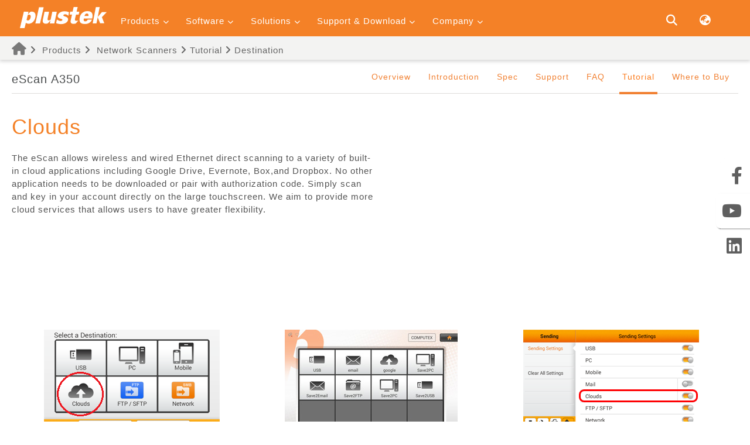

--- FILE ---
content_type: text/html; charset=UTF-8
request_url: https://plustek.com/nld/products/network-scanners/escan/cloud.php?sery=essential
body_size: 35422
content:
<!DOCTYPE html>
<html>
    <head>
        <meta name="viewport" content="width=device-width, user-scalable=no, initial-scale=1.0, maximum-scale=1.0, minimum-scale=1.0">
<meta charset="UTF-8">
<link rel="stylesheet" href="https://plustek.com/newtools/w3.css">

<!--Scroll Start =================================================================================================================================-->
<style>
    ::-webkit-scrollbar {
        width:10px
    }
    ::-webkit-scrollbar-track {
        box-shadow:inset 0 0 5px grey;
        border-radius:10px
    }
    ::-webkit-scrollbar-thumb {
        background:rgba(105,105,105,0.4);
        border-radius:10px
    }
    ::-webkit-scrollbar-thumb:hover {
        background:rgba(105,105,105,0.8)
    }
    ::-moz-selection { /* Code for Firefox */
        color:#ffffff;
        background: #e47b7b
    }

    ::selection {
        color:#ffffff;
        background: #e47b7b
    }
</style>
<!--Scroll End =================================================================================================================================-->
<script src="https://plustek.com/newtools/js/jquery-3.2.1.min.js"></script>

<script src="https://plustek.com/newtools/js/viewInit.min.js?v=0301"></script>

<script src="https://plustek.com/newtools/js/jquery.easing.1.3.js" defer></script>
<script src="https://plustek.com/newtools/js/lazysizes.js" defer></script>

<script src="https://plustek.com/newtools/js/viewDataV2.min.js?v=0817" defer></script>


<link href="/newtools/fontawesome-free-6.2.0-web/css/fontawesome.min.css" rel="stylesheet">
<link href="/newtools/fontawesome-free-6.2.0-web/css/brands.min.css" rel="stylesheet">
<link href="/newtools/fontawesome-free-6.2.0-web/css/solid.min.css" rel="stylesheet">
<!-- <link href="/newtools/fontawesome-free-6.2.0-web/css/all.min.css" rel="stylesheet">  -->

<link href="/newtools/fontawesome-free-6.2.0-web/css/v5-font-face.min.css" rel="stylesheet">
<link href="/newtools/fontawesome-free-6.2.0-web/css/v4-shims.min.css" rel="stylesheet">

<!--Cookie-->
<link rel="stylesheet" type="text/css" href="//cdnjs.cloudflare.com/ajax/libs/cookieconsent2/3.0.3/cookieconsent.min.css" />
<style>
    .cc-window{flex-wrap: wrap;font-size: 13px;}
    .cc-window #cookieconsent:desc,.cc-window .cc-compliance{width: 100%;}
    .cc-btn.cc-deny{min-width: 100px}
</style>
<script src="//cdnjs.cloudflare.com/ajax/libs/cookieconsent2/3.0.3/cookieconsent.min.js"></script>

<link rel="stylesheet" href="https://plustek.com/nld/css/layout.css"> <!--  NL的CSS  -->
<!-- Cookie Consent by https://www.PrivacyPolicies.com -->
<script type="text/javascript" src="//www.privacypolicies.com/public/cookie-consent/4.0.0/cookie-consent.js" charset="UTF-8"></script>
<script type="text/javascript" charset="UTF-8">
document.addEventListener('DOMContentLoaded', function () {
cookieconsent.run({"notice_banner_type":"simple","consent_type":"express","palette":"dark","language":"en","page_load_consent_levels":["strictly-necessary"],"notice_banner_reject_button_hide":false,"preferences_center_close_button_hide":false,"website_name":"Plustek","website_privacy_policy_url":"https://plustek.com/content/en/privacy-statement/privacy-statement.php?lg=NLD","open_preferences_center_selector":"preference-btn"});
});
</script>

<!-- GA -->
<script type="text/plain" cookie-consent="tracking" async src=" https://www.googletagmanager.com/gtag/js?id=UA-19541441-1 "></script>
<script type="text/plain" cookie-consent="tracking">
    window.dataLayer = window.dataLayer || [];
    function gtag(){dataLayer.push(arguments);}
    gtag('js', new Date());
    gtag('config', 'UA-19541441-1', { 'anonymize_ip': true });
</script>
<!-- end of GA-->

<!-- GTM -->
<script type="text/plain" cookie-consent="tracking">(function(w,d,s,l,i){w[l]=w[l]||[];w[l].push({'gtm.start':

new Date().getTime(),event:'gtm.js'});var f=d.getElementsByTagName(s)[0],

j=d.createElement(s),dl=l!='dataLayer'?'&l='+l:'';j.async=true;j.src=

'https://www.googletagmanager.com/gtm.js?id='+i+dl;f.parentNode.insertBefore(j,f);

})(window,document,'script','dataLayer','GTM-PWNN4Z2');</script>
<!-- end of GTM-->

<noscript>Cookie Consent by <a href="https://www.PrivacyPolicies.com/cookie-consent/" rel="nofollow noopener">PrivacyPolicies.com</a></noscript>
<!-- End Cookie Consent -->

<style>
.privacypolicies-com---palette-dark.privacypolicies-com---nb{
    background-color: #dc6e18;
    z-index: 2;
}
.privacypolicies-com---palette-dark .cc-nb-okagree {
    color: #e82626;
    background-color: #ffffff;
}
.privacypolicies-com---palette-dark .cc-nb-reject {
    color: #fff;
    background-color: #fff0;
    border: 1px solid #fff;
}
.privacypolicies-com---palette-dark .cc-nb-changep {
    background-color: #fff86c;
    color: #111;
}
</style>








        <!--關鍵字meta===============================================================================================================-->
        <title>eScan standalone network scanner</title>
        <meta name="keywords" content="network scanner, standalone scanner, plustek scanner,easy to use, inituitive interface, user friendly scanner, easy to setup "/>
        <meta name="description" content=" The eScan is a network standalone scanner, which allow user to create the job buttons to implement one touch scan, the user friendly interface allow user to scan with no doubt"/>
        <link rel="canonical" herf="https://plustek.com/nld/products/network-scanners/escan/cloud.php">
    </head>
    <body>
        <header>
            <div class="w3-sidebar w3-bar-block w3-card w3-animate-left" style="display:none" id="mySidebar">
    <button class="w3-bar-item w3-button w3-large" id="mobileClose" onclick="w3_close()">&times;</button>
    <div class="mobileMenuGroup">
    <div class="mobileGroup">
        <button class="w3-button w3-block w3-border-bottom w3-hover-none mobileMenu">Products <i class="fa fa-chevron-down" aria-hidden="true" style="font-size:10px"></i></button>
        <div class="w3-bar-block w3-hide w3-card-4 mobileDrop product-series-item"></div>
    </div>
    <div class="mobileGroup">
        <button class="w3-button w3-block w3-border-bottom  w3-hover-none mobileMenu">Software <i class="fa fa-chevron-down" aria-hidden="true" style="font-size:10px"></i></button>
        <div class="w3-bar-block w3-hide w3-card-4 mobileDrop software-series-item"></div>
    </div>
    <div class="mobileGroup">
        <button class="w3-button w3-block w3-border-bottom  w3-hover-none mobileMenu">Solutions <i class="fa fa-chevron-down" aria-hidden="true" style="font-size:10px"></i></button>
        <div class="w3-bar-block w3-hide w3-card-4 mobileDrop solution-series-item"></div>
    </div>
    <div class="mobileGroup">
        <button class="w3-button w3-block w3-border-bottom  w3-hover-none mobileMenu">Support & Download <i class="fa fa-chevron-down" aria-hidden="true" style="font-size:10px"></i></button>
        <div class="w3-bar-block w3-hide w3-card-4 mobileDrop supportdownload-series-item"></div>
    </div>
    <div class="mobileGroup">
        <button class="w3-button w3-block w3-border-bottom  w3-hover-none mobileMenu">Company <i class="fa fa-chevron-down" aria-hidden="true" style="font-size:10px"></i></button>
        <div class="w3-bar-block w3-hide w3-card-4 mobileDrop company-series-item"></div>
    </div>
</div></div>
<div class="w3-overlay w3-animate-opacity" onclick="w3_close()" style="cursor:pointer" id="myOverlay"></div>
<div id="main">
    <div class="w3-bar">
        <button id="openNav" class="w3-button w3-hide-large" onclick="w3_open()"><i class="fa fa-bars" aria-hidden="true"></i></button>
        <div class="w3-container">
            <a href="https://plustek.com/nld/" class="w3-bar-item w3-button" id="logo"><img src="https://plustek.com/newtools/images/logo.png" alt=""></a>
            <ul class="w3-dropdown-click w3-hide-small w3-hide-medium ">
    <p class="w3-button w3-hover-none w3-hover-text-none dropBtn">Products <i class="fa fa-chevron-down" aria-hidden="true" style="font-size:10px"></i></p>
    <div class="w3-dropdown-content w3-bar-block w3-card-4 product-series-item"></div>

</ul>
<ul class="w3-dropdown-click w3-hide-small w3-hide-medium ">
    <p class="w3-button w3-hover-none w3-hover-text-none dropBtn">Software <i class="fa fa-chevron-down" aria-hidden="true" style="font-size:10px"></i></p>
    <div class="w3-dropdown-content w3-bar-block w3-card-4 software-series-item"></div>
</ul>
<ul class="w3-dropdown-click w3-hide-small w3-hide-medium">
    <p class="w3-button w3-hover-none w3-hover-text-none dropBtn">Solutions <i class="fa fa-chevron-down" aria-hidden="true" style="font-size:10px"></i></p>
    <div class="w3-dropdown-content w3-bar-block w3-card-4 solution-series-item"></div>
</ul>
<ul class="w3-dropdown-click w3-hide-small w3-hide-medium">
    <p class="w3-button w3-hover-none w3-hover-text-none dropBtn">Support & Download <i class="fa fa-chevron-down" aria-hidden="true" style="font-size:10px"></i></p>
    <div class="w3-dropdown-content w3-bar-block w3-card-4 supportdownload-series-item"></div>
</ul>
<ul class="w3-dropdown-click w3-hide-small w3-hide-medium">
    <p class="w3-button w3-hover-none w3-hover-text-none dropBtn">Company <i class="fa fa-chevron-down" aria-hidden="true" style="font-size:10px"></i></p>
    <div class="w3-dropdown-content w3-bar-block w3-card-4 company-series-item"></div>
</ul>              <script>
   var urlRegion = '/nld/';
   var localsiteRegion = 'nld';
   var localsiteRegionFullName = 'Netherlands';
 </script>
             
<div class="w3-right">
    <a class="w3-button" id="search-btn"><i class="fas fa-search fa-lg"></i></a>
    <div id="search-wrapper" class="w3-modal ">
        <span class="w3-button w3-display-topright"><i class="fas fa-times fa-lg"></i></span>
        <div class="w3-animate-top">
            <div class="w3-modal-content w3-card-4">
                <label for=""></label>
                <div class="flex" style="display: flex">
                    <div class="input-wrapper" id="search-modal">
                        <input class="w3-input w3-border-0" type="text" name="keyWords" autocomplete="off">
                    </div>
                    <button class="w3-button" type="button"><i class="fas fa-search fa-lg"></i></button>
                </div>

                <div id="relatice-result" style="display: none">
                    <ul></ul>
                </div>
            </div>
        </div>
    </div>

    <a onclick="document.getElementById('id01').style.display='block'" class="w3-button"><i
            class="fas fa-globe-asia fa-lg"></i></a>
    <div id="id01" class="w3-modal global">
        <div class="w3-modal-content w3-animate-top w3-card-4">
            <div class="w3-container">
                <span onclick="document.getElementById('id01').style.display='none'"
                    class="w3-button w3-display-topright" style="font-size: 25px;"><i
                        class="fas fa-times fa-lg"></i></span>
                <h2>Choose Your Location or Region</h2>
            </div>
            <div class="w3-container">
                <div class="contryGroup">
                    <h3 class="w3-center">Americas</h3>
                    <div class="w3-row">
                        <div class="w3-third">
                            <a href="https://plustek.com/bra/" target="_blank"> <img class="lazyload"
                                    data-src="https://plustek.com/us/support/regionImg/bra.png"> Brazil</a>
                        </div>
                        <div class="w3-third">
                            <a href="https://plustek.com/lam/" target="_blank"> <img class="lazyload"
                                    data-src="https://plustek.com/us/support/regionImg/plk.png"> Latin America</a>
                        </div>
                        <div class="w3-third">
                            <a href="https://plustek.com/us/" target="_blank"> <img class="lazyload"
                                    data-src="https://plustek.com/us/support/regionImg/us.png"> USA & Canada</a>
                        </div>
                    </div>
                </div>
                <div class="contryGroup">
                    <h3 class="w3-center">Asia Pacific</h3>
                    <div class="w3-row">
                        <div class="w3-third">
                            <a href="https://plustek.com/au/" target="_blank"> <img class="lazyload"
                                    data-src="https://plustek.com/us/support/regionImg/australia.png" /> Australia</a>
                        </div>
                        <div class="w3-third">
                            <a href="http://plustek.com.cn/chn/" target="_blank"> <img class="lazyload"
                                    data-src="https://plustek.com/us/support/regionImg/chn.png" /> China</a>
                        </div>
                        <div class="w3-third">
                            <a href="https://plustek.com/ind/" target="_blank"> <img class="lazyload"
                                    data-src="https://plustek.com/us/support/regionImg/ind.png"> India</a>
                        </div>
                    </div>
                    <div class="w3-row">
                        <div class="w3-third">
                            <a href="https://plustek.com/idn/" target="_blank"> <img class="lazyload"
                                    data-src="https://plustek.com/us/support/regionImg/idn.png"> Indonesia</a>
                        </div>
                        <div class="w3-third">
                            <a href="https://plustek.com/jpn/" target="_blank"> <img class="lazyload"
                                    data-src="https://plustek.com/us/support/regionImg/jpn.png" /> Japan</a>
                        </div>
                        <div class="w3-third">
                            <a href="https://plustek.com/kor/" target="_blank"> <img class="lazyload"
                                    data-src="https://plustek.com/us/support/regionImg/kor.png"> Korea</a>
                        </div>
                    </div>
                    <div class="w3-row">
                        <div class="w3-third">
                            <a href="https://plustek.com/southa/" target="_blank"> <img class="lazyload"
                                    data-src="https://plustek.com/us/support/regionImg/plk.png"> South Asia</a>
                        </div>
                        <div class="w3-third">
                            <a href="https://plustek.com/sea/" target="_blank"> <img class="lazyload"
                                    data-src="https://plustek.com/us/support/regionImg/plk.png"> Southeast Asia</a>
                        </div>
                        <div class="w3-third">
                            <a href="https://plustek.com/tw/" target="_blank"> <img class="lazyload"
                                    data-src="https://plustek.com/us/support/regionImg/tw.png" /> Taiwan</a>
                        </div>
                    </div>
                    <div class="w3-row">
                        <div class="w3-third">
                            <a href="https://plustek.com/vnm/" target="_blank"> <img class="lazyload"
                                    data-src="https://plustek.com/us/support/regionImg/vnm.png"> Vietnam</a>
                        </div>
                    </div>
                    <div class="contryGroup">
                        <h3 class="w3-center">Europe</h3>
                        <div class="w3-row">
                            <div class="w3-third">
                                <a href="https://plustek.com/deu/" target="_blank"> <img class="lazyload"
                                        data-src="https://plustek.com/us/support/regionImg/aus.png" /> Austria</a>
                            </div>
                            <div class="w3-third">
                                <a href="https://plustek.com/fra/" target="_blank"> <img class="lazyload"
                                        data-src="https://plustek.com/us/support/regionImg/fra.png" /> France</a>
                            </div>
                            <div class="w3-third">
                                <a href="https://plustek.com/deu/" target="_blank"> <img class="lazyload"
                                        data-src="https://plustek.com/us/support/regionImg/deu.png" /> Germany</a>
                            </div>
                        </div>
                        <div class="w3-row">
                            <div class="w3-third">
                                <a href="https://plustek.com/ita/" target="_blank"> <img class="lazyload"
                                        data-src="https://plustek.com/us/support/regionImg/ita.png" /> Italy</a>
                            </div>
                            <div class="w3-third">
                                <a href="https://plustek.com/nld/" target="_blank"> <img class="lazyload"
                                        data-src="https://plustek.com/us/support/regionImg/nld.png" /> Netherlands</a>
                            </div>
                            <div class="w3-third">
                                <a href="https://plustek.com/eu/" target="_blank"> <img class="lazyload"
                                        data-src="https://plustek.com/us/support/regionImg/eu.png" /> Other Europe</a>
                            </div>
                        </div>
                        <div class="w3-row">
                            <div class="w3-third">
                                <a href="https://plustek.com/pol/" target="_blank"> <img class="lazyload"
                                        data-src="https://plustek.com/us/support/regionImg/pol.png" /> Poland</a>
                            </div>
                            <div class="w3-third">
                                <a href="https://plustek.com/rus/" target="_blank"> <img class="lazyload"
                                        data-src="https://plustek.com/us/support/regionImg/rus.png" /> Russia & CIS</a>
                            </div>
                            <div class="w3-third">
                                <a href="https://plustek.com/esd/" target="_blank"> <img class="lazyload"
                                        data-src="https://plustek.com/us/support/regionImg/es.png" /> Spain</a>
                            </div>
                        </div>
                        <div class="w3-row">
                            <div class="w3-third">
                                <a href="https://plustek.com/deu/" target="_blank"> <img class="lazyload"
                                        data-src="https://plustek.com/us/support/regionImg/swi.png" /> Switzerland</a>
                            </div>
                            <div class="w3-third">
                                <a href="https://plustek.com/gbr/" target="_blank"> <img class="lazyload"
                                        data-src="https://plustek.com/us/support/regionImg/gbr.png" /> United
                                    Kingdom</a>
                            </div>
                            <div class="w3-third">

                            </div>
                        </div>
                    </div>
                    <div class="contryGroup">
                        <h3 class="w3-center">Middle East & Africa</h3>
                        <div class="w3-row">
                            <div class="w3-third">
                                <a href="https://plustek.com/afr/" target="_blank"> <img class="lazyload"
                                        data-src="https://plustek.com/us/support/regionImg/plk.png"> Africa</a>
                            </div>
                            <div class="w3-third">
                                <a href="https://plustek.com/newmea/" target="_blank"> <img class="lazyload"
                                        data-src="https://plustek.com/us/support/regionImg/plk.png"> Middle East</a>
                            </div>
                            <div class="w3-third">
                                <a href="https://plustek.com/sa/" target="_blank"> <img class="lazyload"
                                        data-src="https://plustek.com/newtools/images/flag/flag_sa.gif"> Saudi Arabia
                                </a>
                            </div>
                        </div>
                        <div class="w3-row">
                            <div class="w3-third">
                                <a href="https://plustek.com/tur/" target="_blank"> <img class="lazyload"
                                        data-src="https://plustek.com/us/support/regionImg/tur.png"> Turkey</a>
                            </div>
                            <div class="w3-third">
                                <a href="https://plustek.com/il/" target="_blank"> <img class="lazyload"
                                        data-src="https://plustek.com/il/support/regionImg/il.png"> Israel</a>
                            </div>
                        </div>
                    </div>
                </div>
            </div>
        </div>

    </div>

</div>

<script src="/newtools/js/search-model-list.min.js?v=0617" defer></script>
        </div>
    </div>
</div>            <div id="title">
                <div class="w3-container">
                    <div class="title">
                    <a href="https://plustek.com/nld/" ><i class="fa fa-home" style="font-size:22px;color:#797979"></i></a>&nbsp;<i class="fa fa-angle-right" style="font-size:16px;"></i>&nbsp;
                        Products
                        <i class="fa fa-angle-right" style="font-size:16px;"></i>&nbsp;
                        <a href="hhttps://plustek.com/nld/products/network-scanners/escan/index.php" >Network Scanners</a>
                        <a href="tutorial.php"><i class="fa fa-angle-right" style="font-size:16px;"></i>&nbsp;Tutorial</a>
                        <a href="destination.php"><i class="fa fa-angle-right" style="font-size:16px;"></i>&nbsp;Destination</a>
                    </div>
                </div>
            </div>
        </header>

        <div class="content">
            <div class="w3-container">
            <div id="menuTop">
            <script>write_spec_menu("eScan A350",5,"index.php,intro.php,compare-models.php,support.php,faq.php,tutorial.php,wheretobuy.php","Overview,Introduction,Spec,Support,FAQ,Tutorial,Where to Buy");</script>
                </div>
                <div id="menuTopMobile">
                    <div class="w3-light-grey w3-section">
                        <button onclick="myFunction('Demo4')" class="w3-button w3-block"><h1>
                            eScan A350 <i class="fa fa-angle-down" aria-hidden="true"></i>
                            </h1></button>
                        <div id="Demo4" class="w3-hide w3-container">
                            <p><a href="index.php">Overview</a></p>
                            <p><a href="intro.php">Introduction</a></p>
                            <p><a href="compare-models.php">Spec</a></p>
                            <p><a href="support.php">Support</a></p>
                            <p><a href="faq.php">FAQ</a></p>
                            <p class="active">Tutorial</p>
                            <p><a href="wheretobuy.php">Where to Buy</a></p>
                        </div>
                    </div>
                </div>

                <div id="mainWrite" >
                    <!--mainWrite 內文開始==========================================================================================================================-->
                    
        <style>
            .pchide{display: none}
            .mhide{display: block}
            @media(max-width:1000px){
                .pchide{display: block}
                .mhide{display: none}
            }
            .menu_bottom ul li{display: inline-block;margin: 15px 0.5%}
            #mainWrite h1{color: #f48127;}
            #mainWrite h2{color: #4e4e4e;text-align: center}
            #mainWrite .w3-row:nth-of-type(1) h1,#mainWrite .w3-row:nth-of-type(1) p{text-align: left}
            #mainWrite .w3-row:nth-of-type(2){margin-top: 5%}
            #mainWrite .w3-row:nth-of-type(2) h2,#mainWrite .w3-row:nth-of-type(3) h2{font-size: 15px;}
            #mainWrite .w3-row:nth-of-type(3){margin: 6% 0 0}
            #mainWrite .w3-row:nth-of-type(3) h3{border-bottom: 1px solid rgba(198, 198, 198, 0.5);font-size: 33px;margin-bottom: 3%}
            #mainWrite .w3-row:nth-of-type(3) .w3-col img:nth-of-type(1) {display: none}
            #mainWrite .w3-col.s4{width: 31%;margin: 0 1%}
            #mainWrite .w3-col.s3{width: 23%;margin: 0 1%}
            @media(max-width:1200px){
                #mainWrite .w3-row:nth-of-type(2) img{width: 100%;}
            }
            @media(max-width:1000px){
                #mainWrite .w3-row:nth-of-type(2) img,#mainWrite .w3-row:nth-of-type(3) img{width: auto;}
                #mainWrite .w3-col.s3,#mainWrite .w3-col.s4,#mainWrite .w3-col.s6{width: 98%;}
                #mainWrite .w3-col.s3,#mainWrite .w3-col.s4{padding: 0 20%;margin: 5% 1%}
                #mainWrite .w3-col.s3{margin: 5% 3%}
            }
            @media(max-width:500px){
                #mainWrite .w3-row:nth-of-type(2) img{width: 100%;}
                #mainWrite .w3-row:nth-of-type(2) img{width: 80%;}
                #mainWrite .w3-col.s3,#mainWrite .w3-col.s4{padding: 0 5%}
            }

        </style>

                    <div class="w3-row wow fadeInUp" data-wow-delay=".5s">
                        <div class="w3-col s6 w3-center">
                            <h1>Clouds</h1>
                            <p class="mhide">
                                The eScan allows wireless and wired Ethernet direct scanning to a variety of built-in cloud applications including Google Drive, Evernote, Box,and Dropbox. No other application needs to be downloaded or pair with authorization code. Simply scan and key in your account directly on the large touchscreen.
                                We aim to provide more cloud services that allows users to have greater flexibility.
                            </p>
                        </div>
                        <div class="w3-col s6 w3-center">
                            <iframe width="80%" height="315" src="https://www.youtube.com/embed/RW75LI5gfOI?rel=0&amp;showinfo=0&loop=1&playlist=RW75LI5gfOI&autoplay=1" frameborder="0" allow="autoplay; encrypted-media" allowfullscreen></iframe>
                            <p class="pchide">
                                The eScan allows wireless and wired Ethernet direct scanning to a variety of built-in cloud applications including Google Drive, Evernote, Box,and Dropbox. No other application needs to be downloaded or pair with authorization code. Simply scan and key in your account directly on the large touchscreen.
                                We aim to provide more cloud services that allows users to have greater flexibility.
                            </p>
                        </div>
                    </div>

                    <div class="w3-row wow fadeInLeft" data-wow-delay="1s">
                        <div class="w3-col s4 w3-center">
                            <img src="https://plustek.com/content/en/network-scanners/escan/tutorialImg/clouds2.png" alt="">
                            <h2>Cloud setting page from Main Menu</h2>
                        </div>
                        <div class="w3-col s4 w3-center">
                            <img src="https://plustek.com/content/en/network-scanners/escan/tutorialImg/usb_flash_drive02.jpg" alt="">
                            <h2>Shortcut job button from job menu</h2>
                        </div>
                        <div class="w3-col s4 w3-center">
                            <img src="https://plustek.com/content/en/network-scanners/escan/tutorialImg/clouds1.png" alt="">
                            <h2>Additional supported Clouds</h2>
                        </div>
                    </div>

                    <div class="w3-row wow fadeInRight" data-wow-delay="1.5s">
                        <h3>How-to Videos</h3>
                        <div class="w3-col s3 w3-center">
                            <a href="https://www.youtube.com/watch?v=i4k8ZnQnQu4" target="_blank">
                                <img src="https://plustek.com/content/en/network-scanners/escan/tutorialImg/clouds04-1.jpg" alt="">
                                <img src="https://plustek.com/content/en/network-scanners/escan/tutorialImg/clouds04-2.jpg" alt="">
                                <h2>How to scan to Google Drive?</h2>
                            </a>
                        </div>
                        <div class="w3-col s3 w3-center">
                            <a href="https://www.youtube.com/watch?v=I7JYZ8oHgyk" target="_blank">
                                <img src="https://plustek.com/content/en/network-scanners/escan/tutorialImg/clouds05-1.jpg" alt="">
                                <img src="https://plustek.com/content/en/network-scanners/escan/tutorialImg/clouds05-2.jpg" alt="">
                                <h2>How to scan to Dropbox?</h2>
                            </a>
                        </div>
                        <div class="w3-col s3 w3-center">
                            <a href="https://www.youtube.com/watch?v=rjVdTMvFokI" target="_blank">
                                <img src="https://plustek.com/content/en/network-scanners/escan/tutorialImg/clouds06-1.jpg" alt="">
                                <img src="https://plustek.com/content/en/network-scanners/escan/tutorialImg/clouds06-2.jpg" alt="">
                                <h2>How to scan to Box?</h2>
                            </a>
                        </div>
                        <div class="w3-col s3 w3-center">
                            <a href="https://youtu.be/jyt9Y9itPG4" target="_blank">
                                <img src="https://plustek.com/content/en/network-scanners/escan/tutorialImg/clouds07-1.jpg" alt="">
                                <img src="https://plustek.com/content/en/network-scanners/escan/tutorialImg/clouds07-2.jpg" alt="">
                                <h2>How to scan to Evernote?</h2>
                            </a>
                        </div>
                    </div>
                    <!--mainWrite 內文結束==========================================================================================================================-->
                </div>
                <div id="menuBottom">
                    <script>write_menu_bottom(4,"email.php,ftp.php,mobile.php,usbdrive.php,cloud.php,pcmac.php,smbcifs.php","Email,FTP/SFTP/FTPS,Mobile,USB Drives,Clouds,PC and Mac,Network (SMB/CIFS)");</script>
                </div>
            </div>

        </div>
        <aside>
    <a href="https://www.facebook.com/plustekinc/" target="_blank"><i class="fa fa-2x fa-facebook" aria-hidden="true"></i></a>
    <a href="https://www.youtube.com/@PlustekGlobal" target="_blank"><i class="fa fa-2x fa-youtube-play" aria-hidden="true"></i></a>
    <!-- <a href="https://blog.plustek.com" target="_blank"><i class="fab fa-2x fa-product-hunt"></i></a> -->
    <a href="https://www.linkedin.com/company/plustek" target="_blank"><i class="fa fa-2x fa-linkedin-square" aria-hidden="true"></i></a>
</aside>        <!-- Google Tag Manager (noscript) -->
<script>
    $("body").prepend("<noscript><iframe src='https://www.googletagmanager.com/ns.html?id=GTM-PWNN4Z2' height='0' width='0' style='display:none;visibility:hidden'></iframe></noscript>");
</script>
<!-- End Google Tag Manager (noscript) -->
<script>
    let tagA = document.getElementsByTagName("a");
    let tagAL = tagA.length;
    for(let i=0;i<tagAL;i++){
        if(tagA[i].href == "javascript:;"){
            tagA[i].style.cursor = "default";
            tagA[i].setAttribute("target","_self");
        }
    }
</script>
<footer itemscope itemtype="https://schema.org/PostalAddress">
    <div class="w3-container">
        <div class="flex-container">
            <div class="flex-box product-series-item">
                <h2>Products</h2>
                <ul></ul>
            </div>
            <div class="flex-box software-series-item">
                <h2>Software</h2>
                <ul></ul>
            </div>
            <div class="flex-box solution-series-item">
                <h2>Solutions</h2>
                <ul></ul>
            </div>
            <div class="flex-box supportdownload-series-item">
                <h2>Support & Download</h2>
                <ul></ul>

            </div>
            <div class="flex-box company-series-item">
                <h2>Company</h2>
                <ul></ul>
            </div>
        </div>

        <div class="w3-row" id="socailM">
    <div class="w3-quarter w3-container">
        <a href="https://www.facebook.com/plustekinc/" target="_blank"><i class="fa fa-2x fa-facebook" aria-hidden="true"></i></a>
    </div>
    <div class="w3-quarter w3-container">
        <a href="https://www.youtube.com/@PlustekGlobal" target="_blank"><i class="fa fa-2x fa-youtube-play" aria-hidden="true"></i></a>
    </div>

    <div class="w3-quarter w3-container">
        <a href="https://www.linkedin.com/company/plustek" target="_blank"><i class="fa fa-2x fa-linkedin-square" aria-hidden="true"></i></a>
    </div>
</div>
        <div class="flex-container">
            <div class="flex-box">
                Copyright 2025 Plustek All Rights Reserved.
            </div>
            <div class="flex-box">
                <a href="https://plustek.com/content/en/privacy-statement/privacy-statement.php?lg=NLD">Privacy</a> |
                <a href="https://plustek.com/nld/about-us/contact-us.php " target="_blank">Contact Us</a>
            </div>
        </div>
    </div>


</footer>
        <div id="goTop">
            <img src="https://plustek.com/newtools/images/top-2.png" alt="">
        </div>
    </body>
    <script src="tool/resizeW.js"></script>
    <script>
        $('#mainWrite .w3-row').eq(2).children('.w3-col').hover(function(){
            $(this).find('img').eq(0).show();
            $(this).find('img').eq(1).hide();
        },function(){
            $(this).find('img').eq(1).show();
            $(this).find('img').eq(0).hide();
        });
    </script>

</html>

--- FILE ---
content_type: text/html; charset=UTF-8
request_url: https://plustek.com/nld/products/network-scanners/escan/tool/resizeW.js
body_size: 8697
content:
<!--Scroll Start =================================================================================================================================-->
<style>
    ::-webkit-scrollbar {
        width: 10px
    }

    ::-webkit-scrollbar-track {
        box-shadow: inset 0 0 5px grey;
        border-radius: 10px
    }

    ::-webkit-scrollbar-thumb {
        background: rgba(105, 105, 105, 0.4);
        border-radius: 10px
    }

    ::-webkit-scrollbar-thumb:hover {
        background: rgba(105, 105, 105, 0.8)
    }

    ::-moz-selection {
        /* Code for Firefox */
        color: #ffffff;
        background: #e47b7b
    }

    ::selection {
        color: #ffffff;
        background: #e47b7b
    }
</style>
<!--Scroll End =================================================================================================================================-->
<!-- Global site tag (gtag.js) - Google Analytics -->
<script async src="https://www.googletagmanager.com/gtag/js?id=UA-19541441-1"></script>
<script>
    var gaProperty = 'UA-19541441-1';
    var disableStr = 'ga-disable-' + gaProperty;
    if (document.cookie.indexOf(disableStr + '=true') > -1) {
        window[disableStr] = true;
    }

    function gaOptout() {
        document.cookie = disableStr + '=true; expires=Thu, 31 Dec 2099 23:59:59 UTC; path=/';
        window[disableStr] = true;
    }
</script>
<script>
    window.dataLayer = window.dataLayer || [];

    function gtag() {
        dataLayer.push(arguments);
    }
    gtag('js', new Date());
    gtag('config', 'UA-19541441-1'), {
        'anonymize_ip': true
    };
</script>
<!--start-->
<!--<script>document.location.href="https://plustek.com/us";</script>-->

<script>
    let currentUrl = location.href;
    //        let currentUrl = "https://plustek.com/pl/aaa.html";

    let newUrl = "";
    //    console.log(preUrl);
    //    alert(preUrl);
    let url = [{
        regionOld: "/usa/",
        regionNow: "/us/"
    }, {
        regionOld: "/br/",
        regionNow: "/bra/"
    }, {
        regionOld: "/la/",
        regionNow: "/lam/"
    }, {
        regionOld: "/in/",
        regionNow: "/ind/"
    }, {
        regionOld: "/id/",
        regionNow: "/idn/"
    }, {
        regionOld: "/jp/",
        regionNow: "/jpn/"
    }, {
        regionOld: "/kr/",
        regionNow: "/kor/"
    }, {
        regionOld: "/southeast-asia/",
        regionNow: "/sea/"
    }, {
        regionOld: "/tc/",
        regionNow: "/tw/"
    }, {
        regionOld: "/vn/",
        regionNow: "/vnm/"
    }, {
        regionOld: "/de/",
        regionNow: "/deu/"
    }, {
        regionOld: "/fr/",
        regionNow: "/fra/"
    }, {
        regionOld: "/it/",
        regionNow: "/ita/"
    }, {
        regionOld: "/nl/",
        regionNow: "/nld/"
    }, {
        regionOld: "/oeu/",
        regionNow: "/eu/"
    }, {
        regionOld: "/pl/",
        regionNow: "/pol/"
    }, {
        regionOld: "/ru/",
        regionNow: "/rus/"
    }, {
        regionOld: "/es/",
        regionNow: "/esd/"
    }, {
        regionOld: "/uk/",
        regionNow: "/gbr/"
    }, {
        regionOld: "/mea/",
        regionNow: "/newmea/"
    }, {
        regionOld: "/tr/",
        regionNow: "/tur/"
    }, {
        regionOld: "/africa/",
        regionNow: "/afr/"
    }];

    for (let i = 0; i < url.length; i++) {
        if (currentUrl.indexOf(url[i].regionOld) != -1) {
            newUrl = "https://plustek.com" + url[i].regionNow;
            if (currentUrl.indexOf("support/drivers-and-downloads") != -1) {
                newUrl += "support/drivers-and-downloads.php";
            } else if (currentUrl.indexOf("support/technical-support-form") != -1) {
                newUrl += "support/technical-support-form.php";
            } else if (currentUrl.indexOf("where-to-buy") != -1) {
                if (url[i].regionOld == "/usa/" || url[i].regionOld == "/tc/") {
                    newUrl += "reseller-list.php";
                } else {
                    newUrl += "where-to-buy.php";
                }
            }
            break;
        }

    }

    if (newUrl == '') {
        // console.log("https://plustek.com/us/");

        if (currentUrl == 'https://plustek.com/support/') {
            window.location.href = 'https://plustek.com/us/support/technical-support-form.php'
        }else if(currentUrl == 'https://plustek.com/tw/about-us/'){
            document.location.href = "https://plustek.com/tw/company/about-us/";
        }else if(currentUrl == 'https://plustek.com/deu/about-us/'){
            document.location.href = "https://plustek.com/deu/company/about-us/";
        }else if(currentUrl == 'https://plustek.com/bra/about-us/'){
            document.location.href = "https://plustek.com/bra/company/about-us/";
        }else if(currentUrl == 'https://plustek.com/lam/about-us/'){
            document.location.href = "https://plustek.com/lam/company/about-us/";
        }else if(currentUrl == 'https://plustek.com/au/about-us/'){
            document.location.href = "https://plustek.com/au/company/about-us/";
        }else if(currentUrl == 'https://plustek.com/ind/about-us/'){
            document.location.href = "https://plustek.com/ind/company/about-us/";
        }else if(currentUrl == 'https://plustek.com/idn/about-us/'){
            document.location.href = "https://plustek.com/idn/company/about-us/";
        }else if(currentUrl == 'https://plustek.com/jpn/about-us/'){
            document.location.href = "https://plustek.com/jpn/company/about-us/";
        }else if(currentUrl == 'https://plustek.com/kor/about-us/'){
            document.location.href = "https://plustek.com/kor/company/about-us/";
        }else if(currentUrl == 'https://plustek.com/sa/about-us/'){
            document.location.href = "https://plustek.com/sa/company/about-us/";
        }else if(currentUrl == 'https://plustek.com/sea/about-us/'){
            document.location.href = "https://plustek.com/sea/company/about-us/";
        }else if(currentUrl == 'https://plustek.com/vnm/about-us/'){
            document.location.href = "https://plustek.com/vnm/company/about-us/";
        }else if(currentUrl == 'https://plustek.com/southa/about-us/'){
            document.location.href = "https://plustek.com/southa/company/about-us/";
        }else if(currentUrl == 'https://plustek.com/fra/about-us/'){
            document.location.href = "https://plustek.com/fra/company/about-us/";
        }else if(currentUrl == 'https://plustek.com/ita/about-us/'){
            document.location.href = "https://plustek.com/ita/company/about-us/";
        }else if(currentUrl == 'https://plustek.com/nld/about-us/'){
            document.location.href = "https://plustek.com/nld/company/about-us/";
        }else if(currentUrl == 'https://plustek.com/eu/about-us/'){
            document.location.href = "https://plustek.com/eu/company/about-us/";
        }else if(currentUrl == 'https://plustek.com/pol/about-us/'){
            document.location.href = "https://plustek.com/pol/company/about-us/";
        }else if(currentUrl == 'https://plustek.com/rus/about-us/'){
            document.location.href = "https://plustek.com/rus/company/about-us/";
        }else if(currentUrl == 'https://plustek.com/esd/about-us/'){
            document.location.href = "https://plustek.com/esd/company/about-us/";
        }else if(currentUrl == 'https://plustek.com/gbr/about-us/'){
            document.location.href = "https://plustek.com/gbr/company/about-us/";
        }else if(currentUrl == 'https://plustek.com/afr/about-us/'){
            document.location.href = "https://plustek.com/afr/company/about-us/";
        }else if(currentUrl == 'https://plustek.com/newmea/about-us/'){
            document.location.href = "https://plustek.com/newmea/company/about-us/";
        }else if(currentUrl == 'https://plustek.com/tur/about-us/'){
            document.location.href = "https://plustek.com/tur/company/about-us/";
        }else if(currentUrl == 'https://plustek.com/il/about-us/'){
            document.location.href = "https://plustek.com/il/company/about-us/";
        }else if(currentUrl == 'https://plustek.com/us/about-us/'){
            document.location.href = "https://plustek.com/us/company/about-us/";
        } else {
            document.location.href = "https://plustek.com/us/";
        }
    } else {
        document.location.href = newUrl;
        // console.log(newUrl);

    }
</script>

--- FILE ---
content_type: text/css
request_url: https://plustek.com/nld/css/layout.css
body_size: 20901
content:
ul,
ol,
li {
  list-style: none;
}

a {
  text-decoration: none;
}

html,
body {
  height: 100%;
}

body {
  background-color: #fff;
  color: #fff;
  letter-spacing: 1px;
  font-family: PingFang, "Microsoft JhengHei", Arial, sans-serif;
}

h1,
h2,
h3,
h4,
h5,
h6 {
  font-family: PingFang, "Microsoft JhengHei", Arial, sans-serif;
}

header {
  position: fixed;
  width: 100%;
  z-index: 100000;
  box-shadow: 0 2px 6px 1px #00000029;
}

.w3-button {
  transition: 0.3s;
}

.w3-bar {
  background-color: #f48127;
}

.w3-bar .w3-bar-item {
  padding: 12px 35px;
}

.w3-dropdown-click .w3-dropdown-content {
  background-color: #ff9000;
}

.w3-dropdown-click .w3-card-4 {
  box-shadow: 0 2px 2px #00000054;
}

.w3-dropdown-click .w3-dropdown-content article {
  float: left;
  margin: 5px;
}

.w3-dropdown-click .w3-dropdown-content article a,
.w3-dropdown-click .w3-dropdown-content article span {
  color: #fff;
}

.content {
  width: 100%;
  padding-top: 100px;
}

#logo:hover {
  background-color: transparent !important;
}

.w3-modal {
  background-color: rgba(0, 0, 0, 0.8);
  z-index: 999999;
}

.w3-bar .w3-container .w3-right {
  position: absolute;
  right: 0;
  top: 15px;
}

@media (min-width: 992px) {
  .w3-bar .w3-bar-item {
    padding: 8px 16px;
  }

  .w3-container .w3-dropdown-click {
    margin: 0 10px;
    padding-left: 0;
  }

  #logo {
    display: block;
    width: 100%;
    padding: 15px 0 6px;
  }

  .w3-container .w3-dropdown-click:nth-of-type(1) {
    margin-left: 3%;
  }

  .w3-container .w3-dropdown-click {
    margin: 0 1%;
  }

  .w3-container .w3-dropdown-click .dropBtn {
    font-size: 1rem;
    margin: 0;
  }

  .w3-container {
    padding: 0 3%;
  }

  .w3-bar .w3-container .w3-right {
    position: absolute;
    right: 50px;
  }

  .w3-dropdown-hover:first-child,
  .w3-dropdown-click:hover {
    background-color: #ff9000 !important;
  }

  .w3-container .w3-dropdown-click .dropBtn:hover,
  .w3-container .w3-dropdown-click:hover {
    background-color: #ff9000 !important;
    color: #fff !important;
  }

  .w3-container .w3-dropdown-click .dropBtn:hover p,
  .w3-container .w3-dropdown-click:hover p {
    background-color: transparent !important;
    color: #fff !important;
  }

  .w3-dropdown-content .w3-button:hover {
    background-color: transparent !important;
    color: #ffeb3b !important;
  }

  .content {
    padding-top: 150px;
  }

  .w3-bar .w3-container .w3-right {
    right: 150px;
  }
}

@media (min-width: 1171px) {
  .w3-container .w3-dropdown-click:nth-of-type(1) {
    margin-left: 1%;
  }

  .w3-container .w3-dropdown-click {
    margin: 0 0.8%;
  }

  .w3-container {
    max-width: 1600px;
    padding: 0;
    margin: auto;
  }

  header .w3-container,
  .content .w3-container {
    padding: 0 20px;
  }

  #main .w3-right .w3-modal .w3-container {
    padding: 0 2%;
  }

  .w3-container .w3-dropdown-click .dropBtn {
    font-size: 0.9rem;
    padding: 10px 8px;
    margin: 0;
    color: #fff !important;
  }

  .w3-bar .w3-container .w3-right {
    position: absolute;
    right: 150px;
    top: 16px;
  }
}

@media (min-width: 1334px) {
  .content {
    padding-top: 100px;
  }

  .w3-container .w3-dropdown-click .dropBtn {
    padding: 20px 8px;
  }

  #logo {
    display: inline;
    height: auto;
    width: auto;
  }

  .w3-container .w3-dropdown-click:nth-of-type(1) {
    margin-left: 2.5%;
  }

  .w3-container .w3-dropdown-click {
    margin: 0 1%;
  }
}

.w3-bar .search_out2 {
  float: right;
}

.w3-bar #searchform1 input {
  padding: 3px 12px;
  width: 100px;
}

.w3-bar #searchform1 button {
  padding: 3px 10px;
  border: 0;
}

.w3-bar .w3-container .w3-dropdown-click .dropBtn.active {
  background-color: #ff9000 !important;
  color: #fff !important;
}

.w3-bar .w3-container .w3-right .modal-open {
  font-size: 0.9rem;
}

.w3-bar .w3-container .w3-right .w3-button:hover {
  color: #ffeb3b !important;
  background-color: transparent !important;
}

#openNav {
  position: absolute;
  top: 11px;
  left: 0;
  background-color: transparent;
  color: rgba(255, 255, 255, 0.6);
}
#openNav:hover {
  background-color: transparent !important;
  color: rgba(255, 255, 255, 1) !important;
}
.w3-sidebar {
  background-color: #000000d1;
  z-index: 3;
}
.mobileMenu {
  padding-top: 20px;
  font-size: 20px;
  color: rgba(255, 255, 255, 0.5);
}

#mySidebar .w3-button,
.mobileMenu {
  font-size: 18px;
  background-color: transparent;
  text-align: left;
  padding: 15px 20px;
  transition: 0.3s;
}
#mySidebar #mobileClose {
  text-align: right;
}

#mySidebar .mobileMenuGroup .mobileGroup > button {
  font-weight: bold;
  font-size: 23px;
}
.w3-sidebar .mobileMenuGroup {
  padding: 30px 10px;
}
.w3-sidebar .mobileMenuGroup #mySidebar > .w3-button {
  width: auto;
  float: right;
  padding: 10px 20px;
}
.mobileMenu:hover {
  color: #fff !important;
}

#mySidebar .mobileMenuGroup .mobileDrop {
  background-color: rgba(56, 56, 56, 0.8);
}

#mySidebar .mobileMenuGroup .mobileDrop article p {
  margin: 0;
  padding: 15px 20px 15px 30px;
  font-size: 18px;
  font-weight: bold;
}
#mySidebar .mobileMenuGroup .mobileDrop article .software-item a {
  padding-left: 35px;
}

@media (min-width: 992px) {
  #openNav:hover {
    background-color: transparent !important;
    color: #fff !important;
  }
}
@media (max-width: 767px) {
  #mySidebar .mobileMenuGroup .mobileGroup > button {
    font-size: 18px;
  }

  #mySidebar .w3-button,
  #mySidebar .mobileMenuGroup .mobileDrop article p,
  .mobileMenu {
    font-size: 15px;
  }
  #mySidebar .mobileMenuGroup .mobileDrop a,
  #mySidebar .mobileMenuGroup .mobileDrop article p {
    padding-left: 10px;
  }
  #mySidebar .mobileMenuGroup .mobileDrop article .software-item a,
  #mySidebar .mobileMenuGroup .mobileDrop article .solution-item a {
    padding-left: 15px;
  }
}

@media (max-width: 376px) {
  #mySidebar .mobileMenuGroup .mobileGroup > button {
    font-size: 15px;
    padding-left: 5px;
  }
  #mySidebar .w3-button,
  .mobileMenu {
    font-size: 13px;
  }
  #mySidebar .mobileMenuGroup .mobileDrop a,
  #mySidebar .mobileMenuGroup .mobileDrop article p,
  #mySidebar .mobileMenuGroup .mobileDrop article .software-item a,
  #mySidebar .mobileMenuGroup .mobileDrop article .solution-item a {
    padding-left: 5px;
  }
}

footer {
  background-color: #404344;
  padding: 20px 0 100px;
  position: relative;
}
footer > .w3-container {
  padding: 0;
}

footer .flex-container {
  display: flex;
}
footer .flex-container:first-child .flex-box {
  width: 22.5%;
  padding: 0 10px;
}
footer .flex-container:first-child .flex-box:last-child {
  width: 10%;
}

footer .flex-container:nth-child(2) {
 width: 100%;
 margin-top: 80px;
}
footer .flex-container:nth-child(2) .flex-box{
flex:1;
font-size: 13px;
text-align: center;
}


footer .flex-container .flex-box h2 {
  color: #eb751a;
  font-size: 23px;
  margin: 5px 0;
  font-weight: bold;
}
footer .flex-container .flex-box ul {
  padding: 0;
  margin: 5px 0;
}
footer .flex-container .flex-box ul li {
  font-size: 12px;
}

footer .w3-container > .flex-container:last-child {
  background-color: #2d2e2e;
  padding: 10px 0;
  position: absolute;
  bottom: 0;
  left: 0;
  width: 100%;
}

footer .w3-container > .flex-container:last-child .flex-box {
  width: 50%;
  text-align: center;
}
@media (max-width: 1199px) {
  footer .flex-container {
    flex-wrap: wrap;
  }
  footer .flex-container > .flex-container:nth-child(1) > .flex-box {
    margin-bottom: 20px;
  }
  footer .flex-container:nth-child(1) .flex-box,
  footer .flex-container:nth-child(1) .flex-box:last-child {
    width: 30%;
  }
  footer .flex-container:nth-child(2) .flex-box{flex:auto;width: 50%;text-align: left;margin-bottom: 20px;}
}
@media (max-width: 768px) {
  footer .flex-container:nth-child(1) .flex-box,
  footer .flex-container:nth-child(1) .flex-box:last-child {
    width: 50%;
    margin-bottom: 40px;
  }
  footer .w3-container > .flex-container:last-child .flex-box {
    font-size: 13px;
  }

  footer .flex-container .flex-box h2 {
    font-size: 18px;
  }
  footer .w3-container > .flex-container:last-child .flex-box {
    width: 100%;
    margin: 0;
  }
  footer .flex-container:nth-child(2) {margin-top: 20px;}
  footer .flex-container:nth-child(2) .flex-box{width: 100%;}
}
@media (max-width: 413px) {
  footer .flex-container:nth-child(1) .flex-box,
  footer .flex-container:nth-child(1) .flex-box:last-child {
    width: 100%;
  }

}

aside {
  position: fixed;
  right: 0;
  bottom: 50%;
  z-index: 100000;
  transform: translate(0, 50%);
  display: block;
}

aside a {
  width: 60px;
  height: 60px;
  display: block;
  background-color: rgba(255, 255, 255, 0.4);
  padding: 15px 20px 20px 10px;
  right: -10px;
  position: relative;
  transition: all 0.2s;
  animation: asideAni 0.5s 3;
  color: #5f5f5f;
}

aside a:first-child {
  border-top-left-radius: 10px;
}

aside a:last-child {
  border-bottom-left-radius: 10px;
}

aside a:nth-child(1) {
  animation-delay: 2s;
  color: #5f5f5f;
  padding-left: 19px;
}

aside a:nth-child(2) {
  animation-delay: 2.3s;
  color: #5f5f5f;
}

aside a:nth-child(3) {
  animation-delay: 2.6s;
  color: #5f5f5f;
}

aside a:nth-child(4) {
  animation-delay: 2.9s;
  color: #5f5f5f;
}

aside a:nth-child(5) {
  animation-delay: 3.2s;
  color: #5f5f5f;
}

#socailM {
  display: none;
  margin: 5% auto;
  width: 80%;
}

#socailM .w3-quarter {
  width: 20%;
  margin: 0;
  text-align: center;
}

@media (max-width: 600px) {
  #socailM {
    display: block;
  }
}

@media (max-width: 400px) {
  #socailM {
    width: 80%;
    margin: 5% 0;
  }
}

@media (max-width: 601px) {
  aside {
    display: none;
  }
}
@media (min-width:992px) {
	aside a:nth-child(1):hover {
	background-color:#4267b2;
	color:#fff;
	padding-left:19px
}
aside a:nth-child(2):hover {
	background-color:#d80e0e;
	color:#fff
}
aside a:nth-child(4):hover {
	background-color:#f48127;
	color:#fff
}
aside a:nth-child(3):hover {
	background-color:#577fd0;
	color:#fff
}
  aside a:hover {
    right: 0;
    box-shadow: 2px 2px 2px rgba(0, 0, 0, 0.66);
    border-top-left-radius: 10px;
    border-bottom-left-radius: 10px;
  }
}

@keyframes asideAni {
  0% {
    right: -10px;
  }

  50% {
    right: 0;
    background-color: rgba(255, 255, 255, 0.5);
    box-shadow: 2px 2px 2px rgba(0, 0, 0, 0.66);
    border-top-left-radius: 10px;
    border-bottom-left-radius: 10px;
  }

  100% {
    right: -10px;
  }
}

#title {
  padding: 10px 0 5px;
  background-color: #f3f3f2;
  color: #656565;
}

#mainWrite {
  color: #535353;
  padding-top: 0;
}

#menuTop {
  display: none;
}

.spec_out {
  width: 1000px;
  margin: 0 auto;
}

#spec h5 {
  color: #f18133;
}

.spec_menu {
  height: 40px;
  margin: 20px auto;
  border-bottom: 1px solid #dfdddb;
  color: #a19f99;
}

.spec_menu h1 {
  text-align: center;
  color: #494c4d;
  font-size: 20px;
  margin: 0;
}

.spec_menu ul {
  padding: 0;
  display: flex;
  justify-content: center;
}

.spec_menu ul li {
  display: inline;
  font-size: 16px;
  margin: 0 10px;
}

.sel {
  color: #f18133;
  border-bottom: 4px solid #f18133;
  padding: 0 0 5px;
}

.spec_menu ul li spec {
  color: #fc7d1f;
  margin: 0 20px;
  padding: 0 0 18px;
  width: 100px;
}

.spec_menu ul li A {
  color: #f18133;
  margin: 0 20px;
  padding: 0 0 18px;
  width: 100px;
}

.spec_menu ul li A:hover {
  color: #ffba00;
  text-decoration: none;
}

@media (min-width: 992px) {
  .spec_menu h1 {
    color: #494c4d;
    font-size: 20px;
    margin: 0;
    text-align: left;
    float: left;
  }

  .spec_menu ul {
    margin: 0 0 20px;
    float: right;
    display: inline-block;
  }

  .sel {
    padding: 0 0 18px;
  }
}

#menuBottom {
  display: none;
}

.menu_bottom {
  width: 100%;
  margin: 50px auto;
  height: 60px;
  text-align: center;
  color: #a19f99;
}

.menu_bottom ul {
  margin: 10px 0;
  padding: 0;
}

.menu_bottom ul li {
  display: inline;
  font-size: 16px;
  margin: 5px;
  font-weight: 700;
}

.menu_bottom ul li spec {
  color: #fff;
  text-decoration: none;
  background-color: #a7a7a7;
  height: 40px;
  padding: 10px;
  border: 1px solid #a2a2a2;
  border-radius: 5px;
}

.menu_bottom ul li a {
  color: #62686a;
  text-decoration: none;
  background-color: #ececec;
  height: 40px;
  padding: 10px;
  border: 1px solid #a2a2a2;
  border-radius: 5px;
}

.menu_bottom ul li a:hover {
  color: #fff;
  background-color: #858b8e;
}

.menu_bottom ul li.orange {
  color: #ef7d20;
}

.menu_bottom ul li.orange spec {
  color: #fff;
  text-decoration: none;
  background-color: #ff7118;
  height: 40px;
  padding: 10px 30px;
  border: 1px solid #a2a2a2;
  border-radius: 5px;
}

.menu_bottom ul li.orange a {
  color: #ef7d20;
  background-color: #ffecd4;
  border: 1px solid #ec7a34;
  padding: 10px 30px;
}

.menu_bottom ul li.orange a:hover {
  color: #fff;
  background-color: #ff7118;
}

.w3-light-grey {
  background-color: transparent !important;
}

.w3-light-grey .w3-button:hover {
  background-color: transparent !important;
}

.w3-light-grey .w3-button {
  border-bottom: 1px solid rgba(0, 0, 0, 0.2);
  color: #4f4f4f !important;
}

.w3-light-grey .w3-button h1 {
  font-size: 20px;
  margin: 0;
}

.w3-light-grey .w3-container {
  background-color: #ffffff3d;
  box-shadow: 0 2px 2px 1px #0000001c;
}

.w3-light-grey .w3-container p {
  text-align: center;
  color: rgba(250, 150, 80, 0.6);
  margin: 8px 0;
  font-size: 17px;
}

.w3-light-grey .w3-container p.active {
  color: #ff7611;
}

.w3-light-grey .w3-container p:not(:last-of-type) {
  padding-bottom: 5px;
  border-bottom: 1px solid #fff;
}

@media (min-width: 600px) {
  /* #mainWrite {
    padding-top: 50px;
  } */

  .menu_bottom ul li spec {
    padding: 10px 30px;
  }

  .menu_bottom ul li a {
    padding: 10px 30px;
  }

  .spec_menu ul li {
    display: inline;
    font-size: 16px;
    margin: 0 20px;
  }

  #menuTopMobile {
    display: none;
  }

  #menuTop {
    display: block;
  }

  #menuBottom {
    display: block;
  }
}

@media (min-width: 800px) {
  #mainWrite {
    padding-top: 50px;
  }
}

@media (min-width: 992px) {
  #mainWrite {
    padding-top: 0;
  }
}

#goTop {
  display: none;
  position: fixed;
  right: 5px;
  z-index: 999999;
  bottom: 10%;
  cursor: pointer;
}

#goTop img {
  width: 80%;
}

.video .w3-modal .w3-modal-content {
  background-color: transparent;
}

.video #modal01 {
  padding-top: 150px;
  z-index: 999999;
}

.w3-right ul,
ol,
il {
  list-style: none;
}

.w3-right h3 {
  color: #000;
  border-bottom: 0.5px dashed rgba(77, 77, 77, 0.45);
}

.w3-right .w3-modal .w3-container:nth-of-type(1) {
  background-color: #f48127;
}

.w3-right .w3-modal .w3-container:nth-of-type(1) span {
  background-color: transparent;
}

.w3-right .w3-row {
  color: #131313;
}

.w3-right .contryGroup {
  margin: 20px 0;
}

.w3-right .w3-row .w3-third {
  padding: 5px 0;
  margin: 5px 0;
}

.w3-right .w3-container h2 {
  color: #fff;
  font-size: 30px;
  text-align: left;
}

.video .w3-modal .w3-modal-content {
  background-color: transparent;
}

#mainWrite main .video .w3-modal iframe,
#mainWrite .video .w3-modal iframe {
  width: 100%;
}

#main img {
  width: auto;
}

.w3-dropdown-click .w3-dropdown-content article ul {
  padding: 0;
  margin-left: 20px;
}

@media (min-width: 992px) {
  header #main .w3-dropdown-click .w3-dropdown-content article ul li a {
    padding: 1px 16px;
    font-size: 13px;
  }
}

.flexBox.out-stock figcaption {
  position: relative;
}

.flexBox.out-stock figcaption img {
  opacity: 0.9;
}

.flexBox.out-stock figcaption::after {
  content: "";
  display: inline-block;
  position: absolute;
  top: -30px;
  right: -55px;
  width: 160px;
  height: 130px;
  transform: rotate(-15deg);
  background-image: url(https://plustek.com/newtools/images/soldout.png);
  background-size: contain;
  background-repeat: no-repeat;
}

#search-wrapper {
  padding-top: 150px !important;
  overflow: hidden;
}

#search-wrapper input {
  background-color: transparent;
}

#search-wrapper .w3-display-topright {
  font-size: 40px;
  background-color: transparent;
  top: 5%;
  right: 5%;
}

#search-wrapper .w3-modal-content {
  background-color: transparent;
  box-shadow: none;
}
#search-wrapper .w3-modal-content #relatice-result {
  overflow: auto;
  height: 50vh;
  padding: 10px 5px;
  opacity: 0;
  /* transition: 1s; */
  animation: show 1s 0.6s forwards;
}
#search-wrapper .w3-modal-content #relatice-result ul {
  padding: 0;
  width: 85%;
}

#search-wrapper .w3-modal-content #relatice-result::-webkit-scrollbar {
  width: 1em;
}

#search-wrapper .w3-modal-content #relatice-result::-webkit-scrollbar-track {
  box-shadow: inset 0 0 6px rgba(0, 0, 0, 0.3);
}

#search-wrapper .w3-modal-content #relatice-result::-webkit-scrollbar-thumb {
  background-color: white;
  border: 1px solid slategrey;
}

#search-wrapper .w3-modal-content #relatice-result ul li {
  font-size: 45px;
  cursor: pointer;
  margin: 15px 0;
  color: #fffc;
  border-bottom: 3px solid #fff6;
}

/* #search-wrapper .w3-modal-content #relatice-result ul li::after{
    content: '';
    display: inline-block;
    width: 100%;
    height: 3px;
    background-color: #fff;
} */

#search-wrapper .w3-modal-content label {
  font-size: 25px;
  transform: translateY(20px);
  display: inline-block;
  opacity: 0;
  animation: labelUp 0.5s 0.5s forwards;
}

#search-wrapper .w3-modal-content form {
  display: flex;
  align-items: center;
  background-color: transparent;
}

#search-wrapper .w3-modal-content .w3-button {
  font-size: 60px;
}

#search-wrapper .w3-modal-content #search-modal {
  font-size: 60px;
  width: 0;
  animation: line 0.8s;
  animation-delay: 0.5s;
  animation-fill-mode: forwards;
}

#search-wrapper .w3-modal-content #search-modal input {
  color: #fff;
}

#search-wrapper .w3-modal-content #search-modal input:focus {
  outline: none;
}

#search-wrapper .w3-modal-content #search-modal::after {
  content: "";
  display: block;
  width: 100%;
  height: 8px;
  background-color: #fff;
  border-radius: 10px;
}

@media (max-width: 768px) {
  #search-wrapper .w3-modal-content #relatice-result ul li,
  #search-wrapper .w3-modal-content .w3-button {
    font-size: 36px;
  }
  #search-wrapper .w3-modal-content #search-modal {
    font-size: 45px;
  }

  #search-wrapper .w3-modal-content {
    width: 650px;
  }
}

@media (max-width: 450px) {
  #search-wrapper .w3-modal-content #relatice-result ul li,
  #search-wrapper .w3-modal-content .w3-button {
    font-size: 30px;
  }
  #search-wrapper .w3-modal-content #search-modal {
    font-size: 30px;
  }
  #search-wrapper .w3-modal-content #search-modal::after {
    height: 4px;
  }
  #search-wrapper .w3-modal-content label {
    font-size: 22px;
  }
}

@media (max-width: 350px) {
  #search-wrapper .w3-modal-content #relatice-result ul li,
  #search-wrapper .w3-modal-content .w3-button {
    font-size: 30px;
  }
  #search-wrapper .w3-modal-content label {
    font-size: 18px;
  }
  #search-wrapper .w3-modal-content #relatice-result ul {
    width: 100%;
  }
}

@-webkit-keyframes labelUp {
  100% {
    transform: translateY(0);
    opacity: 1;
  }
}

@keyframes labelUp {
  100% {
    transform: translateY(0);
    opacity: 1;
  }
}

@-webkit-keyframes show {
  0% {
    opacity: 0;
    transform: translateY(-20px);
  }

  100% {
    opacity: 1;
    transform: translateY(0px);
  }
}

@keyframes show {
  0% {
    opacity: 0;
    transform: translateY(-20px);
  }

  100% {
    opacity: 1;
    transform: translateY(0px);
  }
}

@-webkit-keyframes line {
  0% {
    width: 0;
  }

  100% {
    width: 85%;
  }
}

@keyframes line {
  0% {
    width: 0;
  }

  100% {
    width: 85%;
  }
}

@media (min-width: 992px) and (min-width: 1171px) {
  .w3-container .w3-dropdown-click .dropBtn {
    font-size: 15px;
  }
}


--- FILE ---
content_type: application/javascript
request_url: https://plustek.com/newtools/js/search-model-list.min.js?v=0617
body_size: 11315
content:
"use strict";function _typeof(t){return(_typeof="function"==typeof Symbol&&"symbol"==typeof Symbol.iterator?function(t){return typeof t}:function(t){return t&&"function"==typeof Symbol&&t.constructor===Symbol&&t!==Symbol.prototype?"symbol":typeof t})(t)}function _regeneratorRuntime(){_regeneratorRuntime=function(){return a};var a={},t=Object.prototype,l=t.hasOwnProperty,u=Object.defineProperty||function(t,e,r){t[e]=r.value},e="function"==typeof Symbol?Symbol:{},n=e.iterator||"@@iterator",r=e.asyncIterator||"@@asyncIterator",o=e.toStringTag||"@@toStringTag";function i(t,e,r){return Object.defineProperty(t,e,{value:r,enumerable:!0,configurable:!0,writable:!0}),t[e]}try{i({},"")}catch(t){i=function(t,e,r){return t[e]=r}}function c(t,e,r,n){var o,i,a,c,e=e&&e.prototype instanceof f?e:f,e=Object.create(e.prototype),n=new k(n||[]);return u(e,"_invoke",{value:(o=t,i=r,a=n,c="suspendedStart",function(t,e){if("executing"===c)throw new Error("Generator is already running");if("completed"===c){if("throw"===t)throw e;return L()}for(a.method=t,a.arg=e;;){var r=a.delegate;if(r){r=function t(e,r){var n=r.method,o=e.iterator[n];if(void 0===o)return r.delegate=null,"throw"===n&&e.iterator.return&&(r.method="return",r.arg=void 0,t(e,r),"throw"===r.method)||"return"!==n&&(r.method="throw",r.arg=new TypeError("The iterator does not provide a '"+n+"' method")),h;n=s(o,e.iterator,r.arg);if("throw"===n.type)return r.method="throw",r.arg=n.arg,r.delegate=null,h;o=n.arg;return o?o.done?(r[e.resultName]=o.value,r.next=e.nextLoc,"return"!==r.method&&(r.method="next",r.arg=void 0),r.delegate=null,h):o:(r.method="throw",r.arg=new TypeError("iterator result is not an object"),r.delegate=null,h)}(r,a);if(r){if(r===h)continue;return r}}if("next"===a.method)a.sent=a._sent=a.arg;else if("throw"===a.method){if("suspendedStart"===c)throw c="completed",a.arg;a.dispatchException(a.arg)}else"return"===a.method&&a.abrupt("return",a.arg);c="executing";r=s(o,i,a);if("normal"===r.type){if(c=a.done?"completed":"suspendedYield",r.arg===h)continue;return{value:r.arg,done:a.done}}"throw"===r.type&&(c="completed",a.method="throw",a.arg=r.arg)}})}),e}function s(t,e,r){try{return{type:"normal",arg:t.call(e,r)}}catch(t){return{type:"throw",arg:t}}}a.wrap=c;var h={};function f(){}function p(){}function d(){}var e={},y=(i(e,n,function(){return this}),Object.getPrototypeOf),y=y&&y(y(x([]))),m=(y&&y!==t&&l.call(y,n)&&(e=y),d.prototype=f.prototype=Object.create(e));function v(t){["next","throw","return"].forEach(function(e){i(t,e,function(t){return this._invoke(e,t)})})}function g(a,c){var e;u(this,"_invoke",{value:function(r,n){function t(){return new c(function(t,e){!function e(t,r,n,o){var i,t=s(a[t],a,r);if("throw"!==t.type)return(r=(i=t.arg).value)&&"object"==_typeof(r)&&l.call(r,"__await")?c.resolve(r.__await).then(function(t){e("next",t,n,o)},function(t){e("throw",t,n,o)}):c.resolve(r).then(function(t){i.value=t,n(i)},function(t){return e("throw",t,n,o)});o(t.arg)}(r,n,t,e)})}return e=e?e.then(t,t):t()}})}function w(t){var e={tryLoc:t[0]};1 in t&&(e.catchLoc=t[1]),2 in t&&(e.finallyLoc=t[2],e.afterLoc=t[3]),this.tryEntries.push(e)}function b(t){var e=t.completion||{};e.type="normal",delete e.arg,t.completion=e}function k(t){this.tryEntries=[{tryLoc:"root"}],t.forEach(w,this),this.reset(!0)}function x(e){if(e){var r,t=e[n];if(t)return t.call(e);if("function"==typeof e.next)return e;if(!isNaN(e.length))return r=-1,(t=function t(){for(;++r<e.length;)if(l.call(e,r))return t.value=e[r],t.done=!1,t;return t.value=void 0,t.done=!0,t}).next=t}return{next:L}}function L(){return{value:void 0,done:!0}}return u(m,"constructor",{value:p.prototype=d,configurable:!0}),u(d,"constructor",{value:p,configurable:!0}),p.displayName=i(d,o,"GeneratorFunction"),a.isGeneratorFunction=function(t){t="function"==typeof t&&t.constructor;return!!t&&(t===p||"GeneratorFunction"===(t.displayName||t.name))},a.mark=function(t){return Object.setPrototypeOf?Object.setPrototypeOf(t,d):(t.__proto__=d,i(t,o,"GeneratorFunction")),t.prototype=Object.create(m),t},a.awrap=function(t){return{__await:t}},v(g.prototype),i(g.prototype,r,function(){return this}),a.AsyncIterator=g,a.async=function(t,e,r,n,o){void 0===o&&(o=Promise);var i=new g(c(t,e,r,n),o);return a.isGeneratorFunction(e)?i:i.next().then(function(t){return t.done?t.value:i.next()})},v(m),i(m,o,"Generator"),i(m,n,function(){return this}),i(m,"toString",function(){return"[object Generator]"}),a.keys=function(t){var e,r=Object(t),n=[];for(e in r)n.push(e);return n.reverse(),function t(){for(;n.length;){var e=n.pop();if(e in r)return t.value=e,t.done=!1,t}return t.done=!0,t}},a.values=x,k.prototype={constructor:k,reset:function(t){if(this.prev=0,this.next=0,this.sent=this._sent=void 0,this.done=!1,this.delegate=null,this.method="next",this.arg=void 0,this.tryEntries.forEach(b),!t)for(var e in this)"t"===e.charAt(0)&&l.call(this,e)&&!isNaN(+e.slice(1))&&(this[e]=void 0)},stop:function(){this.done=!0;var t=this.tryEntries[0].completion;if("throw"===t.type)throw t.arg;return this.rval},dispatchException:function(r){if(this.done)throw r;var n=this;function t(t,e){return i.type="throw",i.arg=r,n.next=t,e&&(n.method="next",n.arg=void 0),!!e}for(var e=this.tryEntries.length-1;0<=e;--e){var o=this.tryEntries[e],i=o.completion;if("root"===o.tryLoc)return t("end");if(o.tryLoc<=this.prev){var a=l.call(o,"catchLoc"),c=l.call(o,"finallyLoc");if(a&&c){if(this.prev<o.catchLoc)return t(o.catchLoc,!0);if(this.prev<o.finallyLoc)return t(o.finallyLoc)}else if(a){if(this.prev<o.catchLoc)return t(o.catchLoc,!0)}else{if(!c)throw new Error("try statement without catch or finally");if(this.prev<o.finallyLoc)return t(o.finallyLoc)}}}},abrupt:function(t,e){for(var r=this.tryEntries.length-1;0<=r;--r){var n=this.tryEntries[r];if(n.tryLoc<=this.prev&&l.call(n,"finallyLoc")&&this.prev<n.finallyLoc){var o=n;break}}var i=(o=o&&("break"===t||"continue"===t)&&o.tryLoc<=e&&e<=o.finallyLoc?null:o)?o.completion:{};return i.type=t,i.arg=e,o?(this.method="next",this.next=o.finallyLoc,h):this.complete(i)},complete:function(t,e){if("throw"===t.type)throw t.arg;return"break"===t.type||"continue"===t.type?this.next=t.arg:"return"===t.type?(this.rval=this.arg=t.arg,this.method="return",this.next="end"):"normal"===t.type&&e&&(this.next=e),h},finish:function(t){for(var e=this.tryEntries.length-1;0<=e;--e){var r=this.tryEntries[e];if(r.finallyLoc===t)return this.complete(r.completion,r.afterLoc),b(r),h}},catch:function(t){for(var e=this.tryEntries.length-1;0<=e;--e){var r,n,o=this.tryEntries[e];if(o.tryLoc===t)return"throw"===(r=o.completion).type&&(n=r.arg,b(o)),n}throw new Error("illegal catch attempt")},delegateYield:function(t,e,r){return this.delegate={iterator:x(t),resultName:e,nextLoc:r},"next"===this.method&&(this.arg=void 0),h}},a}function asyncGeneratorStep(t,e,r,n,o,i,a){try{var c=t[i](a),l=c.value}catch(t){return void r(t)}c.done?e(l):Promise.resolve(l).then(n,o)}function _asyncToGenerator(c){return function(){var t=this,a=arguments;return new Promise(function(e,r){var n=c.apply(t,a);function o(t){asyncGeneratorStep(n,e,r,o,i,"next",t)}function i(t){asyncGeneratorStep(n,e,r,o,i,"throw",t)}o(void 0)})}}if("/deu/"==urlRegion||"/ita/"==urlRegion||"/esd/"==urlRegion){var link="";switch(urlRegion){case"/deu/":link="https://1amediashop.de/";break;case"/ita/":link="https://www.ebay.it/usr/plustek-eu";break;case"/esd/":link="https://www.ebay.es/usr/plustek-eu"}$(".w3-right").append('<a href="'.concat(link,'" target="_blank" class="w3-button"><i class="fa-solid fa-cart-shopping fa-lg"></i></a>'))}var modalRelativeSearch="https://plustek.com/newtools/search-model-list.php",langTxt={noSearch:{en:"No result. Please try again.",es:"Sin resultado. Por favor, inténtelo de nuevo.",bra:"Nenhum resultado. Tente novamente.",deu:"Kein passender Treffer. Bitte erneut versuchen.",fra:"Pas de résultat. Veuillez réessayer.",ita:"Nessun risultato. Si prega di riprovare.",jpn:"見つかりません。再度お試しください。",kor:"결과가 없습니다. 다시 시도해보세요.",Poland:"Brak rezultatów. Proszę spróbować ponownie.",tw:"搜尋不到此機型，請重新搜尋。",vnm:"Không tìm thấy. Vui lòng thử lại."},search:{en:"Please enter product model",es:"Por favor, escribir el modelo del producto",bra:"Digite o modelo do produto",deu:"Bitte den Modellnamen eingeben",fra:"Veuillez saisir le modèle du produit",ita:"Inserire il modello del prodotto",jpn:"製品モデルを入力してください",kor:"제품 모델을 입력하세요.",Poland:"Proszę wprowadzić model produktu",tw:"請輸入產品型號",vnm:"Vui lòng nhập mã sản phẩm"}},productsData=[],productStr="",filterRes=[],lang="en",searchProduct=(isEnglishRegion||(lang=isESRegion?"es":localsiteRegion.toLowerCase()),function(){var t=_asyncToGenerator(_regeneratorRuntime().mark(function t(){var e,r;return _regeneratorRuntime().wrap(function(t){for(;;)switch(t.prev=t.next){case 0:return(e=new FormData).append("country",localsiteRegion.toLowerCase()),t.prev=2,t.next=5,fetch(modalRelativeSearch,{method:"POST",body:e});case 5:return r=t.sent,t.next=8,r.json();case 8:r=t.sent,(productsData=r).forEach(function(t){productStr+="\n        <li>".concat(t.name,"</li>\n        ")}),$("#relatice-result").html("<ul>".concat(productStr,"</ul>")),$("input[name=keyWords]").focus(),t.next=18;break;case 15:t.prev=15,t.t0=t.catch(2);case 18:case"end":return t.stop()}},t,null,[[2,15]])}));return function(){return t.apply(this,arguments)}}());$(".w3-right #search-btn").click(function(){filterRes=[],$("#search-wrapper label").html(langTxt.search[lang]),$("input[name=keyWords]").val(""),$("#search-wrapper").css("display","block"),$("body,html").css("overflow","hidden"),$("#relatice-result").show(),searchProduct()}),$("input[name=keyWords]").on("keyup",function(t){filterRes=[];var e=$(this).val().trim().toLowerCase(),r="",n=productsData.filter(function(t){if(t.name.toLowerCase().includes(e))return t.name});0<n.length?(n.forEach(function(t){filterRes.push(t),r+="\n          <li>".concat(t.name,"</li>\n        ")}),$("#relatice-result").html("<ul>".concat(r,"</ul>")),$("#relatice-result").slideDown(200)):$("#relatice-result").html('<h3 style="color:#fff">'.concat(langTxt.noSearch[lang],"</h3>"))}),$("#search-wrapper>span.w3-display-topright").click(function(){document.getElementById("search-wrapper").style.display="none",$("#search-modal input[name=keyWords]").val(""),$(document).off("keypress"),$("body,html").css("overflow","visible")}),$("#relatice-result").on("click","ul li",function(){var t=$(this).text();$("#search-modal input").val(t),$("#relatice-result").slideUp(100,function(){window.location.href="/".concat(localsiteRegion.toLowerCase(),"/search.php?keyWord=").concat(t)})}),$(document).on("keypress",function(t){0!==filterRes.length&&""!==$("#search-modal input[name=keyWords]").val().trim()&&13==t.keyCode&&(window.location.href="/".concat(localsiteRegion.toLowerCase(),"/search.php?keyWord=").concat($("input[name=keyWords]").val().trim()))}),$("#search-modal").next("button.w3-button").click(function(){""!==$("#search-modal input[name=keyWords]").val().trim()&&0!==filterRes.length&&(window.location.href="/".concat(localsiteRegion.toLowerCase(),"/search.php?keyWord=").concat($("input[name=keyWords]").val().trim()))});

--- FILE ---
content_type: application/javascript
request_url: https://plustek.com/newtools/js/viewInit.min.js?v=0301
body_size: 3658
content:
"use strict";function write_menu_bottom(e,i,l){if(""!=i&&""!=l){for(var t=i.split(","),s=l.split(","),o='<div class="menu_bottom"><ul>',n=0;n<t.length;n++){var a=t[n].split("(");2==a.length?(t[n]=a[0],o+='<li class="orange">'):o+="<li>",o+=n==e?"<spec>"+s[n]+"</spec></li>":'<a href="'+t[n]+'">'+s[n]+"</a></li>"}o+="</ul></div>",$("#menuBottom").html(o)}}function write_spec_menu(e,i,l,t){if(""!=t){var s=l.split(","),o=t.split(","),n='<div class="spec_menu">';n+="<h1>"+e+"</h1><ul>";for(var a=0;a<s.length;a++)n+="<li",i==a?n=(n+=' class="sel"')+"><spec>"+o[a]+"</spec></li>":n+='><a href="'+s[a]+'">'+o[a]+"</a></li>";n+="</ul></div>",$("#menuTop").prepend(n)}}function w3_open(){document.getElementById("main").style.marginLeft="0%",document.getElementById("myOverlay").style.display="block",document.getElementById("mySidebar").style.width="75%",document.getElementById("mySidebar").style.display="block",document.getElementById("openNav").style.display="none"}function w3_close(){document.getElementById("main").style.marginLeft="0%",document.getElementById("myOverlay").style.display="none",$("#mySidebar").fadeOut(),$(".mobileDrop").removeClass("w3-show").addClass("w3-hide"),$(".mobileMenu").css("color","rgba(255, 255, 255, 0.5)"),document.getElementById("openNav").style.display="inline-block"}function myFunction(e){e=document.getElementById(e);-1==e.className.indexOf("w3-show")?e.className+=" w3-show":e.className=e.className.replace(" w3-show","")}var params,_params,productSeries={},supportDownloadSeries={},companySeries={},softwareData={},solutionData={},newBreadCrumbList={},_thisPageUrl=window.location.href,pathAry=location.pathname.split("/"),isProductSeriesPage=(pathAry.shift(),!1),isProductPage=!1,curURL=(-1<_thisPageUrl.indexOf("/products/")&&(-1<_thisPageUrl.indexOf("?products=")?isProductSeriesPage=!0:isProductPage=!0),window.location.href),localsiteRegionObj={en:["/us/","/ind/","/eu/","/gbr/","/afr/","/nld/","/newmea/","/idn/","/tur/","/au/","/sea/","/sa/","/southa/","/il/","/en-eu/","/en-apac/","/en-mea/"],others:["/bra/","/lam/","/jpn/","/kor/","/tw/","/deu/","/fra/","/ita/","/pol/","/rus/","/esd/","/vnm/"]},localsiteRegion=null,isEnglishRegion=!1,isESRegion=!1,isEnglish=function(){for(var e=0;localsiteRegionObj.en.length>e;e++)-1!=curURL.indexOf(localsiteRegionObj.en[e])&&(localsiteRegion=localsiteRegionObj.en[e].replaceAll("/",""),isEnglishRegion=!0)};if(!isEnglish()){for(var b=0;localsiteRegionObj.others.length>b;b++)-1!=curURL.indexOf(localsiteRegionObj.others[b])&&(localsiteRegion=localsiteRegionObj.others[b].replace("/","").replace("/",""));"esd"!==localsiteRegion&&"lam"!==localsiteRegion||(isESRegion=!0)}-1<_thisPageUrl.indexOf("/download-exe.php?")&&(params=location.href.split("?")[1]).split("&").forEach(function(e){-1<e.indexOf("r=")&&(localsiteRegion=e.split("r=")[1])}),(_thisPageUrl.includes("/index-fra.php")||_thisPageUrl.includes("/index-jpn.php")||_thisPageUrl.includes("/index-tw.php"))&&(localsiteRegion=_thisPageUrl.split("/index-")[1].split(".php")[0],isEnglishRegion=!1),null!=(localsiteRegion=_thisPageUrl.includes("/content/")&&_thisPageUrl.includes("/faq/")?document.referrer.split("https://plustek.com/")[1].split("/")[0]:localsiteRegion)&&""!=localsiteRegion||(isEnglishRegion=location.href.includes("?lg=")?(_params=location.href.split("?lg=")[1],"us"==(localsiteRegion=_params)):(localsiteRegion="us",!0)),$.ajax({url:"/content/text/nav-bar/nav-footer-txt.json",type:"GET",async:!1}).done(function(e){e=e[localsiteRegion.toLowerCase()];productSeries=e.products,supportDownloadSeries=e.supportDownload,companySeries=e.company,softwareData=e.softwares,solutionData=e.solutions});

--- FILE ---
content_type: application/javascript
request_url: https://plustek.com/newtools/js/viewDataV2.min.js?v=0817
body_size: 15346
content:
"use strict";function _toConsumableArray(a){return _arrayWithoutHoles(a)||_iterableToArray(a)||_unsupportedIterableToArray(a)||_nonIterableSpread()}function _nonIterableSpread(){throw new TypeError("Invalid attempt to spread non-iterable instance.\nIn order to be iterable, non-array objects must have a [Symbol.iterator]() method.")}function _unsupportedIterableToArray(a,e){var t;if(a)return"string"==typeof a?_arrayLikeToArray(a,e):"Map"===(t="Object"===(t=Object.prototype.toString.call(a).slice(8,-1))&&a.constructor?a.constructor.name:t)||"Set"===t?Array.from(a):"Arguments"===t||/^(?:Ui|I)nt(?:8|16|32)(?:Clamped)?Array$/.test(t)?_arrayLikeToArray(a,e):void 0}function _iterableToArray(a){if("undefined"!=typeof Symbol&&null!=a[Symbol.iterator]||null!=a["@@iterator"])return Array.from(a)}function _arrayWithoutHoles(a){if(Array.isArray(a))return _arrayLikeToArray(a)}function _arrayLikeToArray(a,e){(null==e||e>a.length)&&(e=a.length);for(var t=0,i=new Array(e);t<e;t++)i[t]=a[t];return i}var hasSubCategories=[];$(function(){"spec.php"==pathAry[pathAry.length-1]&&$("#mainWrite th,#mainWrite td").each(function(){var a=(a=$(this).html()).replaceAll("\\'","'");$(this).html(a)}),$("#mainWrite .w3-table").show();var a,i="",o="",r="",t="",n="",s="",c="",l="",f="",e=(Object.keys(productSeries.series).forEach(function(a,t){"indexProductArea"!==a&&("nav"!==a?(i+=t%4==0?'<article><a href="'.concat(productSeries.series[a].link,'" class="w3-bar-item w3-button"><i class="fa fa-tag" aria-hidden="true"></i> ').concat(a,"</a>"):t%4==3?'<a href="'.concat(productSeries.series[a].link,'" class="w3-bar-item w3-button"><i class="fa fa-tag" aria-hidden="true"></i> ').concat(a,"</a></article>"):'<a href="'.concat(productSeries.series[a].link,'" class="w3-bar-item w3-button"><i class="fa fa-tag" aria-hidden="true"></i> ').concat(a,"</a>"),o+='<a href="'.concat(productSeries.series[a].link,'" class="w3-bar-item w3-button w3-border-bottom w3-center-align"><i class="fas fa-chevron-right"></i> ').concat(a,"</a>"),r+=' <li style="margin-bottom:5px"><a href="'.concat(productSeries.series[a].link,'"><i class="fa fa-chevron-right" aria-hidden="true" style="font-size:10px"></i> ').concat(a,"</a></li>")):Object.keys(productSeries.series.nav).forEach(function(a,e){e=t+e+1;i+=e%4==1?'<article><a href="'.concat(productSeries.series.nav[a].link,'" class="w3-bar-item w3-button"><i class="fa fa-tag" aria-hidden="true"></i> ').concat(a,"</a>"):e%4==0?'<a href="'.concat(productSeries.series.nav[a].link,'" class="w3-bar-item w3-button"><i class="fa fa-tag" aria-hidden="true"></i> ').concat(a,"</a></article>"):'<a href="'.concat(productSeries.series.nav[a].link,'" class="w3-bar-item w3-button"><i class="fa fa-tag" aria-hidden="true"></i> ').concat(a,"</a>"),o+='<a href="'.concat(productSeries.series.nav[a].link,'" class="w3-bar-item w3-button w3-border-bottom w3-center-align"><i class="fas fa-chevron-right"></i> ').concat(a,"</a>"),r+=' <li style="margin-bottom:5px"><a href="'.concat(productSeries.series.nav[a].link,'"><i class="fa fa-chevron-right" aria-hidden="true" style="font-size:10px"></i> ').concat(a,"</a></li>")}))}),$("#main .product-series-item").html(i),$("#mySidebar .mobileMenuGroup .mobileGroup .product-series-item").html(o),$("footer .product-series-item ul").html(r),Object.keys(supportDownloadSeries).forEach(function(a,e){t+=e%4==0?'<article><a href="'.concat(supportDownloadSeries[a],'" class="w3-bar-item w3-button"><i class="fa fa-tag" aria-hidden="true"></i> ').concat(a,"</a>"):e%4==3?'<a href="'.concat(supportDownloadSeries[a],'" class="w3-bar-item w3-button"><i class="fa fa-tag" aria-hidden="true"></i> ').concat(a,"</a></article>"):'<a href="'.concat(supportDownloadSeries[a],'" class="w3-bar-item w3-button"><i class="fa fa-tag" aria-hidden="true"></i> ').concat(a,"</a>"),n+='<a href="'.concat(supportDownloadSeries[a],'" class="w3-bar-item w3-button w3-border-bottom w3-center-align"><i class="fas fa-chevron-right"></i> ').concat(a,"</a>"),s+=' <li style="margin-bottom:5px"><a href="'.concat(supportDownloadSeries[a],'"><i class="fa fa-chevron-right" aria-hidden="true" style="font-size:10px"></i> ').concat(a,"</a></li>")}),$("#main .supportdownload-series-item").html(t),$("#mySidebar .mobileMenuGroup .mobileGroup .supportdownload-series-item").html(n),$("footer .supportdownload-series-item ul").html(s),Object.keys(companySeries).forEach(function(a,e){c+=e%4==0?'<article><a href="'.concat(companySeries[a],'" class="w3-bar-item w3-button"><i class="fa fa-tag" aria-hidden="true"></i> ').concat(a,"</a>"):e%4==3?'<a href="'.concat(companySeries[a],'" class="w3-bar-item w3-button"><i class="fa fa-tag" aria-hidden="true"></i> ').concat(a,"</a></article>"):'<a href="'.concat(companySeries[a],'" class="w3-bar-item w3-button"><i class="fa fa-tag" aria-hidden="true"></i> ').concat(a,"</a>"),l+='<a href="'.concat(companySeries[a],'" class="w3-bar-item w3-button w3-border-bottom w3-center-align"><i class="fas fa-chevron-right"></i> ').concat(a,"</a>"),f+=' <li style="margin-bottom:5px"><a href="'.concat(companySeries[a],'"><i class="fa fa-chevron-right" aria-hidden="true" style="font-size:10px"></i> ').concat(a,"</a></li>")}),$("#main .company-series-item").html(c),$("#mySidebar .mobileMenuGroup .mobileGroup .company-series-item").html(l),$("footer .company-series-item ul").html(f),'<div id="software-flex" style="display:flex;flex-wrap:wrap">'),d="",h="";for(a in softwareData)!function(n){var s="",c="",l="",f=(e+='\n            <article class="w25" style="margin: 10px 0">\n                <span class="w3-bar-item"><i class="fa fa-tag" aria-hidden="true"></i> '.concat(softwareData[n].name," </span>\n                <ul>\n            "),h+="us"===localsiteRegion.toLowerCase()?' <li style="margin-bottom:5px">\n    <a href="https://plustek.com/'.concat(localsiteRegion.toLowerCase(),"/software/#").concat(softwareData[n].name.replaceAll(" ","_"),'" style="margin:0;padding:0"> <i class="fa fa-chevron-right" aria-hidden="true" style="font-size:10px"></i> ').concat(softwareData[n].name," </a></li>"):'\n      <div style="margin-bottom:10px">\n          <p href="javascript:;" style="margin:0;padding:0"><b> '.concat(softwareData[n].name,"</b> </p>\n          <ul>\n      "),d+='\n        <article>\n          <p class="title w3-bar-item w3-border-bottom w3-center-align"> '.concat(softwareData[n].name,' <i class="fa fa-chevron-down" aria-hidden="true" style="font-size:10px"></i>\n          </p>\n      '),softwareData[n].lists.length);softwareData[n].lists.forEach(function(a,e){var t,i,o,r;a.hasOwnProperty("lists")?(hasSubCategories.push(n),i=t="",s+='\n                    <li class="text-white "><span class="w3-bar-item" style="font-size:13px;padding:0 16px 4px"><i class="fas fa-bookmark"></i> '.concat(a.name,"</span></li>\n                    <ul>\n                  "),l+='<div class="software-item"> <p class="title w3-bar-item w3-border-bottom w3-center-align"> '.concat(a.name,' <i class="fa fa-chevron-down" aria-hidden="true" style="font-size:10px"></i></p>'),a.lists.forEach(function(a){t+='<li><a href="'.concat(a.link,'" class="w3-bar-item w3-button"><i class="fas fa-caret-right"></i> ').concat(a.name," </a></li>"),i+='<a href="'.concat(a.link,'" class="w3-bar-item w3-button w3-border-bottom w3-center-align"><i class="fa fa-chevron-right" aria-hidden="true" style="font-size:10px"></i> ').concat(a.name," </a>")}),s=s+t+"</ul>",l=l+i+"</ul></li></div></div>"):(s+='<li><a href="'.concat(a.link,'" class="w3-bar-item w3-button"><i class="fa fa-chevron-right" aria-hidden="true" style="font-size:10px"></i> ').concat(a.name," </a></li>"),l+='<a href="'.concat(a.link,'" class="w3-bar-item w3-button w3-border-bottom w3-center-align" ><i class="fa fa-chevron-right" aria-hidden="true" style="font-size:10px"></i> ').concat(a.name," </a></div>")),"us"!==localsiteRegion.toLowerCase()&&(e==f-1?a.hasOwnProperty("lists")?(o="",c+='<li> <p class="text-bold" style="margin:0"><i class="fa fa-chevron-right" aria-hidden="true" style="font-size:10px"></i>  '.concat(a.name,' </p><ul style="padding-left:10px" >'),a.lists.forEach(function(a){o+='<li><a href="'.concat(a.link,'"><i class="fas fa-caret-right"></i> ').concat(a.name," </a></li>")}),c=c+o+"</ul></li></div>"):c+='<li><a href="'.concat(a.link,'"><i class="fa fa-chevron-right" aria-hidden="true" style="font-size:10px"></i> ').concat(a.name," </a></li></div>"):a.hasOwnProperty("lists")?(r="",c+='<li  ><p class="text-bold"  style="margin:0"> <i class="fa fa-chevron-right" aria-hidden="true" style="font-size:10px"></i> '.concat(a.name,' </p><ul style="padding-left:10px">'),a.lists.forEach(function(a){r+='<li><a href="'.concat(a.link,'"><i class="fas fa-caret-right"></i> ').concat(a.name," </a></li>")}),c=c+r+"</ul></li>"):c+='<li><a href="'.concat(a.link,'"><i class="fa fa-chevron-right" aria-hidden="true" style="font-size:10px"></i> ').concat(a.name," </a></li>"))}),e=e+s+"</ul></article>","us"!==localsiteRegion.toLowerCase()&&(h=h+c+"</ul></div>"),d=d+l+"</article>"}(a);e+="</div>",hasSubCategories=_toConsumableArray(new Set(hasSubCategories)),"us"!==localsiteRegion.toLowerCase()&&$("footer .software-series-item ul").css({display:"flex","flex-wrap":"wrap"}),$("#main .software-series-item").html(e),$("footer .software-series-item ul").append(h),$(".mobileMenuGroup .software-series-item").append(d);var u,w="",m="",p="";for(u in solutionData)!function(t){var i="",o="",r="";"name"!==t&&(p+='\n              <div style="margin-bottom:10px">\n                  <p href="javascript:;" style="margin:0;padding:0"><a href="'.concat(solutionData[t].link,'"> <b> ').concat(solutionData[t].name,"</b></a> </p>\n                  <ul>\n              "),solutionData[t].hasOwnProperty("lists")?(w+='\n              <article>\n                  <span class="w3-bar-item"><a href="'.concat(solutionData[t].link,'"> <i class="fa fa-tag" aria-hidden="true"></i> ').concat(solutionData[t].name," </a></span>\n                  <ul>\n              "),m+='\n          <article>\n            <p class="title w3-bar-item w3-border-bottom w3-center-align w3-button"> <a href="'.concat(solutionData[t].link,'">').concat(solutionData[t].name,' <i class="fa fa-chevron-down" aria-hidden="true" style="font-size:10px"></i> </a>\n            </p>\n            <div class="solution-item">'),solutionData[t].lists.forEach(function(a,e){i+='\n                  <li><a href="'.concat(a.link,'" class="w3-bar-item w3-button"><i class="fa fa-chevron-right" aria-hidden="true" style="font-size:10px"></i> ').concat(a.name," </a></li>\n                  "),0!=e&&e==solutionData[t].lists.length-1?(o+='\n                 <li><a href="'.concat(a.link,'"><i class="fa fa-chevron-right" aria-hidden="true" style="font-size:10px"></i> ').concat(a.name," </a></li></div>\n                  "),r+='\n            <a href="'.concat(a.link,'" class="w3-bar-item w3-button w3-border-bottom w3-center-align"><i class="fa fa-chevron-right" aria-hidden="true" style="font-size:10px"></i> ').concat(a.name," </a></div>\n            ")):(o+='\n                 <li><a href="'.concat(a.link,'"><i class="fa fa-chevron-right" aria-hidden="true" style="font-size:10px"></i> ').concat(a.name," </a></li>\n                  "),r+='\n            <a href="'.concat(a.link,'" class="w3-bar-item w3-button w3-border-bottom w3-center-align"><i class="fa fa-chevron-right" aria-hidden="true" style="font-size:10px"></i> ').concat(a.name," </a>\n            "))})):(i='\n                  <article>\n                  <span class="w3-bar-item"><a href="'.concat(solutionData[t].link,'"><i class="fa fa-tag" aria-hidden="true"></i> ').concat(solutionData[t].name," </a> </span>\n                  </article>\n                  "),m+='\n          <article>\n          <div class="solution-item">\n            <p class="title w3-bar-item w3-border-bottom w3-center-align w3-button"> <a href="'.concat(solutionData[t].link,'"> ').concat(solutionData[t].name," </a></p>\n            </div>\n          </article>\n        ")),w=w+i+"</ul></article>",p=p+o+"</ul></div>",m=m+r+"</article>")}(u);$("#main .solution-series-item").html(w),$("footer .solution-series-item ul").append(p),$(".mobileMenuGroup .solution-series-item").append(m);function b(){var a=$(window).width();$("#software-flex").children("article").length<4?$("#software-flex article").css({width:"40%",margin:"5px 1.5%"}):a<=1280?$("#software-flex article").css({width:"30%",margin:"5px 1.5%"}):$("#software-flex article").css({width:"25%",margin:"5px 0"}),3<$("footer .software-series-item ul").children("div").length?1368<=a?($("footer .w3-container .flex-container:first-child .flex-box").css("width","18%"),$("footer .w3-container .flex-box.software-series-item").css("width","30%"),"us"!==localsiteRegion.toLowerCase()&&($("footer .w3-container .flex-box.software-series-item ul > div").css({width:"47%",padding:"0 1.5%"}),$("footer .w3-container .flex-box.software-series-item ul > div p").css({"font-size":"13px"}))):a<=480?"us"!==localsiteRegion.toLowerCase()&&$("footer .w3-container .flex-box.software-series-item ul > div").css({width:"48%",padding:"0 1%"}):a<=618?($("footer .w3-container .flex-container:first-child .flex-box").css("width","98%"),"us"!==localsiteRegion.toLowerCase()&&$("footer .w3-container .flex-box.software-series-item ul > div").css({width:"31%",padding:"0 1%"})):a<=1024?($("footer .w3-container .flex-container:first-child .flex-box").css("width","30%"),"us"!==localsiteRegion.toLowerCase()&&($("footer .w3-container .flex-box.software-series-item").css("width","60%"),$("footer .w3-container .flex-box.software-series-item ul > div").css({width:"49%",padding:"0 1%"}))):a<=1280&&($("footer .w3-container .flex-container:first-child .flex-box").css("width","30%"),$("footer .w3-container .flex-box.company-series-item").css("width","20%"),$("footer .flex-container .flex-box h2").css("font-size","18px"),"us"!==localsiteRegion.toLowerCase()&&($("footer .w3-container .flex-box.software-series-item").css("width","40%"),$("footer .w3-container .flex-box.software-series-item ul > div").css({width:"49%",padding:"0 .5%"}))):$("footer .w3-container .flex-box.software-series-item ul > div").css({width:"98%",padding:"0 1%"})}function g(){0<$(document).scrollTop()?$("#goTop").fadeIn():$("#goTop").fadeOut()}$(window).resize(function(){b()}),b(),g(),$(".dropBtn").click(function(){$(".dropBtn").removeClass("active"),$(".w3-dropdown-content").slideUp(200),$(".content .w3-container").click(function(){$(".w3-dropdown-content").slideUp(200),$(".dropBtn").removeClass("active")}),$(this).next(".w3-dropdown-content").is(":visible")||($(this).addClass("active"),$(this).next().slideDown(200))}),$(".mobileMenu").click(function(){$(this).next().is(":visible")?($(this).next().addClass("w3-hide").removeClass("w3-show"),$(".mobileMenu").css("color","rgba(255, 255, 255, 0.5)")):($(".mobileMenu").css("color","rgba(255, 255, 255, 0.5)"),$(this).css("color","#ffffff"),$(".mobileDrop").removeClass("w3-show").removeClass("w3-hide"),$(".mobileDrop").not($(this).next()).addClass("w3-hide"),$(this).next().addClass("w3-show"))}),$(".mobileDrop a").click(function(){$(".mobileDrop").removeClass("w3-show").slideUp(),$("#mobileClose").trigger("click")}),$(window).scroll(function(){g()}),$("#goTop").click(function(){$("html,body").animate({scrollTop:0},600,"easeInExpo")})});